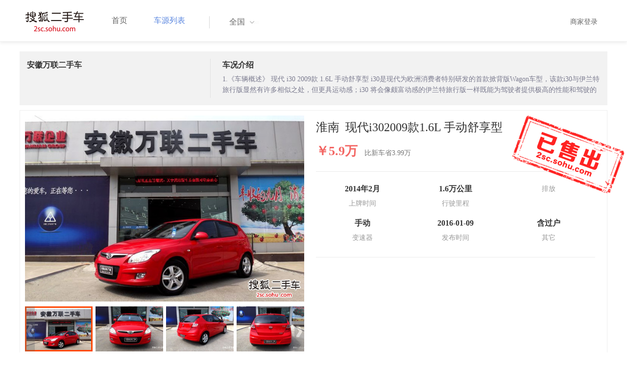

--- FILE ---
content_type: text/html;charset=UTF-8
request_url: http://2sc.sohu.com/buycar/carinfo_sohu_1731734.shtml
body_size: 38818
content:
<!DOCTYPE html PUBLIC "-//W3C//DTD XHTML 1.0 Transitional//EN" "http://www.w3.org/TR/xhtml1/DTD/xhtml1-transitional.dtd">
<html>
<head>
    <meta http-equiv="Content-Type" content="text/html; charset=UTF-8">
    <title>郑州二手别克GL8 Avenir2020款六座贤礼版 42.2万元 6629066_郑州鑫方圆二手车_搜狐二手车</title>
    <meta name="keywords"
          content="郑州二手别克GL8 Avenir2020款六座贤礼版，二手 别克，二手 别克GL8 Avenir ，郑州二手车，搜狐二手车"/>
    <meta name="description"
          content="别克GL8 Avenir别克GL8 Avenir2020款六座贤礼版 ， "/>
    <link rel="shortcut icon" type="image/x-icon" href="/favicon.ico">
    <link rel="stylesheet" type="text/css"
          href="//m3.auto.itc.cn/car/theme/2sc/20150302/style/cardetail/carinfo_boots201706291712.css">
    <link rel="stylesheet" type="text/css"
          href="//m3.auto.itc.cn/car/theme/2sc/20150302/style/cardetail/cardetail170912.css">
    <script type="text/javascript" src="//m3.auto.itc.cn/car/theme/2sc/20150302/js/jquery-1.11.2.js"></script>
    <script type="text/javascript" src="//m3.auto.itc.cn/car/theme/2sc/20150302/js/jquery-ui.min.js"></script>
    <script type="text/javascript" src="//m3.auto.itc.cn/car/theme/2sc/20150302/js/jquery.qrcode.min.js"></script>
    <script type="text/javascript">

</script>
</head>
<body>
<link rel="stylesheet" type="text/css" href="//m3.auto.itc.cn/car/theme/2sc/20150302/style/header170418.css"/>
<style>
    html,
    body {
        font-family: 'Microsoft YaHei', Tahoma, Verdana;
    }
    .yy_subwrap .lk2{ right:160px;}
    .yy_subwrap{ margin-top:40px;}
</style>
<!-- 导航栏 -->
<div class="navbar-wrapper">
    <div class="container">
        <nav class="navbar navbar-inverse navbar-static-top" role="navigation">
            <div class="container">
                <div class="navbar-header">
                    <h1 class="navbar-brand"><a href="/"><img
                                    src="//m3.auto.itc.cn/car/theme/2sc/20150302/images/logo.png" alt="搜狐二手车"></a></h1>
                </div>
                <div id="navbar">
                    <ul class="nav navbar-nav" role="menu">
                        <li >
                            <a href="/">首页</a>
                        </li>
                        <li class="active">
                            <a href="/buycar/">车源列表</a>
                        </li>
                    </ul>
                    <div class="city">
                        <div id="city-box" class="clearfix">
                            <span id="J_city_show" class="J_city">全国</span><i class="J_city"></i>
                        </div>
                        <div id="city-select-box" class="city-open">
                            <div class="city-wrap clearfix">
                                <div class="area-box" id="areabox">
                                    <div class="hot-city">

                                    </div>
                                    <div class="area-city">

                                    </div>
                                    <div style="display:none;" class="city-box"></div>
                                </div>
                            </div>
                        </div>
                    </div>
                    <div class="userview">
                        <div class="user">
                            <p>&nbsp;&nbsp;

                                <a href="https://2sc.sohu.com/ctb/" target="_blank">商家登录</a></p>
                        </div>

                    </div>
                </div>
            </div>

        </nav>
    </div>
</div>

<script type="text/javascript">
    var modelid =1923;
    var trimmid =113914;
    var entertrimmname = '现代i302009款1.6L 手动舒享型';
    var link = '/buycar/carinfo_sohu_1731734.shtml';
    var carid = '1731734';
    var price = '42.2';
    var picUrl = '//590233ee4fbb3.cdn.sohucs.com/auto/1-auto5541563464925751646099847168';
    var mileageStr = '1.6万公里';
    var firstLicenseDate = '2014年2月';
    var cityname = '郑州';
    var dealerId = '83753';
    var brandid = '215';
    var modelYear = '2009';
    var licenseProvince = '340000';
    var licenseCity = '340400';
    var mileage = '1.6万公里';
    var carflag1 =4;
    var _cityUrl = "/buycar/";
</script>

<div class="dealer-info clearfix">
    <div class="col-md-3">
        <div class="dealer-title">
            <ul class="dealer_bq">
                <li></li>
                <li></li>
                <li>
                </li>
            </ul>
            <h3>安徽万联二手车</h3>
            <div class="dealer-profile">
                <span class="r"></span><label
                        class="message"></label>
            </div>
            <div class="dealer-bot"></div>

        </div>
    </div>
    <div class="col-md-9">
        <h3>车况介绍</h3>
        <div class="tip-message" title="">1.《车辆概述》
  现代  i30  2009款 1.6L 手动舒享型
  i30是现代为欧洲消费者特别研发的首款掀背版Wagon车型，该款i30与伊兰特旅行版显然有许多相似之处，但更具运动感；i30 将会像颇富动感的伊兰特旅行版一样既能为驾驶者提供极高的性能和驾驶的乐趣。
2.《核心配置》
  手动挡、双气囊、遥控钥匙、ABS、制动力分配、CD、后视镜电动调节等，车况良好！（备注：该车配置及车况以实车为准）
3.《差价立省》
  新车指导价：9.98万 新车办齐价：9.9万 心动价：5.99万  立省：↓3.91万 最低首付20%，好车开回家。
4.《承诺保证》
安徽万联杜绝事故车！优质的车源、质量的保证，让您买的放心、用的安心！好车开回家！安徽万联 精品车源 可置换 可按揭

淮南泉山万联：安徽省淮南市田家庵区洞山西路 泉山十字路口西800米路南（新军分区旁）</div>
    </div>
</div>

<div class="car-info">
    <div class="car-info-tbox">
        <div id="a-img" class="picture-browse">
            <a id="bigLinkMore"
               href="/buycar/carinfo_sohu_1731734.shtml"
               target="_blank" title="现代i302009款1.6L 手动舒享型" class="pic-img">
                <img width="570" height="380" class="pic" src="//590233ee4fbb3.cdn.sohucs.com/x/m_-135x55_1_2sc-logo1.png/auto/1-auto566668815651442459938780_z648x432"
                     alt="现代i302009款1.6L 手动舒享型"></a>

            <div class="img-nav clearfix">
                <a class="btn-l-s" id="btnleft2" href="javascript:;"></a>
                <a class="btn-r-s" id="btnright2" href="javascript:;"></a>

                <div class="clearfix" style="overflow:hidden;width:570px; height:100px; overflow:hidden;">
                    <ul class="clearfix">
                        <input type="hidden" value="0"/>
                        <li data-index="0" class="cur">

                            <a id="smallLinkMore"
                               href="/buycar/carinfo_sohu_1731734.shtml"
                               target="_blank"
                               title="现代i302009款1.6L 手动舒享型">
                                <img src="//590233ee4fbb3.cdn.sohucs.com/auto/1-auto566668815651442459938780_z150x100" big="//590233ee4fbb3.cdn.sohucs.com/x/m_-135x55_1_2sc-logo1.png/auto/1-auto566668815651442459938780_z648x432"
                                     alt="现代i302009款1.6L 手动舒享型"/>
                            </a>
                        </li>
                        <input type="hidden" value="1"/>
                        <li data-index="1">

                            <a id="smallLinkMore"
                               href="/buycar/carinfo_sohu_1731734.shtml"
                               target="_blank"
                               title="现代i302009款1.6L 手动舒享型">
                                <img src="//590233ee4fbb3.cdn.sohucs.com/auto/1-auto763895115961442459925797_z150x100" big="//590233ee4fbb3.cdn.sohucs.com/x/m_-135x55_1_2sc-logo1.png/auto/1-auto763895115961442459925797_z648x432"
                                     alt="现代i302009款1.6L 手动舒享型"/>
                            </a>
                        </li>
                        <input type="hidden" value="2"/>
                        <li data-index="2">

                            <a id="smallLinkMore"
                               href="/buycar/carinfo_sohu_1731734.shtml"
                               target="_blank"
                               title="现代i302009款1.6L 手动舒享型">
                                <img src="//590233ee4fbb3.cdn.sohucs.com/auto/1-auto957198016271442459926024_z150x100" big="//590233ee4fbb3.cdn.sohucs.com/x/m_-135x55_1_2sc-logo1.png/auto/1-auto957198016271442459926024_z648x432"
                                     alt="现代i302009款1.6L 手动舒享型"/>
                            </a>
                        </li>
                        <input type="hidden" value="3"/>
                        <li data-index="3">

                            <a id="smallLinkMore"
                               href="/buycar/carinfo_sohu_1731734.shtml"
                               target="_blank"
                               title="现代i302009款1.6L 手动舒享型">
                                <img src="//590233ee4fbb3.cdn.sohucs.com/auto/1-auto349860716581442460248472_z150x100" big="//590233ee4fbb3.cdn.sohucs.com/x/m_-135x55_1_2sc-logo1.png/auto/1-auto349860716581442460248472_z648x432"
                                     alt="现代i302009款1.6L 手动舒享型"/>
                            </a>
                        </li>
                        <input type="hidden" value="4"/>
                        <li data-index="4">

                            <a id="smallLinkMore"
                               href="/buycar/carinfo_sohu_1731734.shtml"
                               target="_blank"
                               title="现代i302009款1.6L 手动舒享型">
                                <img src="//590233ee4fbb3.cdn.sohucs.com/auto/1-auto533492016891442459926394_z150x100" big="//590233ee4fbb3.cdn.sohucs.com/x/m_-135x55_1_2sc-logo1.png/auto/1-auto533492016891442459926394_z648x432"
                                     alt="现代i302009款1.6L 手动舒享型"/>
                            </a>
                        </li>
                        <input type="hidden" value="5"/>
                        <li data-index="5">

                            <a id="smallLinkMore"
                               href="/buycar/carinfo_sohu_1731734.shtml"
                               target="_blank"
                               title="现代i302009款1.6L 手动舒享型">
                                <img src="//590233ee4fbb3.cdn.sohucs.com/auto/1-auto600106817201442460248794_z150x100" big="//590233ee4fbb3.cdn.sohucs.com/x/m_-135x55_1_2sc-logo1.png/auto/1-auto600106817201442460248794_z648x432"
                                     alt="现代i302009款1.6L 手动舒享型"/>
                            </a>
                        </li>
                        <input type="hidden" value="6"/>
                        <li data-index="6">

                            <a id="smallLinkMore"
                               href="/buycar/carinfo_sohu_1731734.shtml"
                               target="_blank"
                               title="现代i302009款1.6L 手动舒享型">
                                <img src="//590233ee4fbb3.cdn.sohucs.com/auto/1-auto980387317511442459927079_z150x100" big="//590233ee4fbb3.cdn.sohucs.com/x/m_-135x55_1_2sc-logo1.png/auto/1-auto980387317511442459927079_z648x432"
                                     alt="现代i302009款1.6L 手动舒享型"/>
                            </a>
                        </li>
                        <input type="hidden" value="7"/>
                        <li data-index="7">

                            <a id="smallLinkMore"
                               href="/buycar/carinfo_sohu_1731734.shtml"
                               target="_blank"
                               title="现代i302009款1.6L 手动舒享型">
                                <img src="//590233ee4fbb3.cdn.sohucs.com/auto/1-auto923992817821442460249553_z150x100" big="//590233ee4fbb3.cdn.sohucs.com/x/m_-135x55_1_2sc-logo1.png/auto/1-auto923992817821442460249553_z648x432"
                                     alt="现代i302009款1.6L 手动舒享型"/>
                            </a>
                        </li>
                        <input type="hidden" value="8"/>
                        <li data-index="8">

                            <a id="smallLinkMore"
                               href="/buycar/carinfo_sohu_1731734.shtml"
                               target="_blank"
                               title="现代i302009款1.6L 手动舒享型">
                                <img src="//590233ee4fbb3.cdn.sohucs.com/auto/1-auto323215918131442459927456_z150x100" big="//590233ee4fbb3.cdn.sohucs.com/x/m_-135x55_1_2sc-logo1.png/auto/1-auto323215918131442459927456_z648x432"
                                     alt="现代i302009款1.6L 手动舒享型"/>
                            </a>
                        </li>
                        <input type="hidden" value="9"/>
                        <li data-index="9">

                            <a id="smallLinkMore"
                               href="/buycar/carinfo_sohu_1731734.shtml"
                               target="_blank"
                               title="现代i302009款1.6L 手动舒享型">
                                <img src="//590233ee4fbb3.cdn.sohucs.com/auto/1-auto6852947486231442459927586_z150x100" big="//590233ee4fbb3.cdn.sohucs.com/x/m_-135x55_1_2sc-logo1.png/auto/1-auto6852947486231442459927586_z648x432"
                                     alt="现代i302009款1.6L 手动舒享型"/>
                            </a>
                        </li>
                        <input type="hidden" value="10"/>
                        <li data-index="10">

                            <a id="smallLinkMore"
                               href="/buycar/carinfo_sohu_1731734.shtml"
                               target="_blank"
                               title="现代i302009款1.6L 手动舒享型">
                                <img src="//590233ee4fbb3.cdn.sohucs.com/auto/1-auto2505425486541442459927738_z150x100" big="//590233ee4fbb3.cdn.sohucs.com/x/m_-135x55_1_2sc-logo1.png/auto/1-auto2505425486541442459927738_z648x432"
                                     alt="现代i302009款1.6L 手动舒享型"/>
                            </a>
                        </li>
                        <input type="hidden" value="11"/>
                        <li data-index="11">

                            <a id="smallLinkMore"
                               href="/buycar/carinfo_sohu_1731734.shtml"
                               target="_blank"
                               title="现代i302009款1.6L 手动舒享型">
                                <img src="//590233ee4fbb3.cdn.sohucs.com/auto/1-auto4241940486851442459928603_z150x100" big="//590233ee4fbb3.cdn.sohucs.com/x/m_-135x55_1_2sc-logo1.png/auto/1-auto4241940486851442459928603_z648x432"
                                     alt="现代i302009款1.6L 手动舒享型"/>
                            </a>
                        </li>
                        <input type="hidden" value="12"/>
                        <li data-index="12">

                            <a id="smallLinkMore"
                               href="/buycar/carinfo_sohu_1731734.shtml"
                               target="_blank"
                               title="现代i302009款1.6L 手动舒享型">
                                <img src="//590233ee4fbb3.cdn.sohucs.com/auto/1-auto267730487161442459929072_z150x100" big="//590233ee4fbb3.cdn.sohucs.com/x/m_-135x55_1_2sc-logo1.png/auto/1-auto267730487161442459929072_z648x432"
                                     alt="现代i302009款1.6L 手动舒享型"/>
                            </a>
                        </li>
                        <input type="hidden" value="13"/>
                        <li data-index="13">

                            <a id="smallLinkMore"
                               href="/buycar/carinfo_sohu_1731734.shtml"
                               target="_blank"
                               title="现代i302009款1.6L 手动舒享型">
                                <img src="//590233ee4fbb3.cdn.sohucs.com/auto/1-auto334618487471442460251606_z150x100" big="//590233ee4fbb3.cdn.sohucs.com/x/m_-135x55_1_2sc-logo1.png/auto/1-auto334618487471442460251606_z648x432"
                                     alt="现代i302009款1.6L 手动舒享型"/>
                            </a>
                        </li>
                        <input type="hidden" value="14"/>
                        <li data-index="14">

                            <a id="smallLinkMore"
                               href="/buycar/carinfo_sohu_1731734.shtml"
                               target="_blank"
                               title="现代i302009款1.6L 手动舒享型">
                                <img src="//590233ee4fbb3.cdn.sohucs.com/auto/1-auto5908401487781442460251859_z150x100" big="//590233ee4fbb3.cdn.sohucs.com/x/m_-135x55_1_2sc-logo1.png/auto/1-auto5908401487781442460251859_z648x432"
                                     alt="现代i302009款1.6L 手动舒享型"/>
                            </a>
                        </li>
                        <input type="hidden" value="15"/>
                        <li data-index="15">

                            <a id="smallLinkMore"
                               href="/buycar/carinfo_sohu_1731734.shtml"
                               target="_blank"
                               title="现代i302009款1.6L 手动舒享型">
                                <img src="//590233ee4fbb3.cdn.sohucs.com/auto/1-auto5939706488091442460252058_z150x100" big="//590233ee4fbb3.cdn.sohucs.com/x/m_-135x55_1_2sc-logo1.png/auto/1-auto5939706488091442460252058_z648x432"
                                     alt="现代i302009款1.6L 手动舒享型"/>
                            </a>
                        </li>
                        <input type="hidden" value="16"/>
                        <li data-index="16">

                            <a id="smallLinkMore"
                               href="/buycar/carinfo_sohu_1731734.shtml"
                               target="_blank"
                               title="现代i302009款1.6L 手动舒享型">
                                <img src="//590233ee4fbb3.cdn.sohucs.com/auto/1-auto8935825488401442459929971_z150x100" big="//590233ee4fbb3.cdn.sohucs.com/x/m_-135x55_1_2sc-logo1.png/auto/1-auto8935825488401442459929971_z648x432"
                                     alt="现代i302009款1.6L 手动舒享型"/>
                            </a>
                        </li>
                        <input type="hidden" value="17"/>
                        <li data-index="17">

                            <a id="smallLinkMore"
                               href="/buycar/carinfo_sohu_1731734.shtml"
                               target="_blank"
                               title="现代i302009款1.6L 手动舒享型">
                                <img src="//590233ee4fbb3.cdn.sohucs.com/auto/1-auto9067571488711442460252455_z150x100" big="//590233ee4fbb3.cdn.sohucs.com/x/m_-135x55_1_2sc-logo1.png/auto/1-auto9067571488711442460252455_z648x432"
                                     alt="现代i302009款1.6L 手动舒享型"/>
                            </a>
                        </li>
                        <input type="hidden" value="18"/>
                        <li data-index="18">

                            <a id="smallLinkMore"
                               href="/buycar/carinfo_sohu_1731734.shtml"
                               target="_blank"
                               title="现代i302009款1.6L 手动舒享型">
                                <img src="//590233ee4fbb3.cdn.sohucs.com/auto/1-auto5626341489021442460253275_z150x100" big="//590233ee4fbb3.cdn.sohucs.com/x/m_-135x55_1_2sc-logo1.png/auto/1-auto5626341489021442460253275_z648x432"
                                     alt="现代i302009款1.6L 手动舒享型"/>
                            </a>
                        </li>
                        <input type="hidden" value="19"/>
                        <li data-index="19">

                            <a id="smallLinkMore"
                               href="/buycar/carinfo_sohu_1731734.shtml"
                               target="_blank"
                               title="现代i302009款1.6L 手动舒享型">
                                <img src="//590233ee4fbb3.cdn.sohucs.com/auto/1-auto582700495841442460253604_z150x100" big="//590233ee4fbb3.cdn.sohucs.com/x/m_-135x55_1_2sc-logo1.png/auto/1-auto582700495841442460253604_z648x432"
                                     alt="现代i302009款1.6L 手动舒享型"/>
                            </a>
                        </li>
                        <input type="hidden" value="20"/>
                        <li data-index="20">

                            <a id="smallLinkMore"
                               href="/buycar/carinfo_sohu_1731734.shtml"
                               target="_blank"
                               title="现代i302009款1.6L 手动舒享型">
                                <img src="//590233ee4fbb3.cdn.sohucs.com/auto/1-auto4739000496151442459932208_z150x100" big="//590233ee4fbb3.cdn.sohucs.com/x/m_-135x55_1_2sc-logo1.png/auto/1-auto4739000496151442459932208_z648x432"
                                     alt="现代i302009款1.6L 手动舒享型"/>
                            </a>
                        </li>
                    </ul>
                </div>
            </div>
        </div>


        <div class="car-detail">
            <div class="car-detail-head">
                <h3>淮南&nbsp;&nbsp;现代i302009款1.6L 手动舒享型
                </h3>

            </div>

            <div class="car-detail-askprice"><span class="car-price">￥5.9万</span>
                 <span class="car-price-new">比新车省3.99万</span>
            </div>
            <ul class="info_txt">
                <li><strong>2014年2月</strong>上牌时间</li>
                <li><strong>1.6万公里</strong>行驶里程
                </li>
                <li><strong><span class="car-extra-attr"></span></strong>排放</li>
                <li><strong>手动</strong>变速器
                </li>
                <li><strong>2016-01-09</strong>发布时间
                </li>
                <li><strong>含过户</strong>其它
                </li>
            </ul>

                <div class="sellico"></div>

        </div>
    </div>

</div>


<!----s= 卖车浮层--->
<div class="sidcarbox" id="CarBtn"><a href="#">点<br/>我<br/>卖<br/>车</a></div>
<div class="shadbox" id="CarShadow"></div>
<div class="buybox" id="CarLayer">
    <a href="javascript:void(0)" class="close">&times;</a>

    <div class="tx_fcmain">
        <strong>降价提醒</strong>

        <p>车主降价时，第一时间通知我</p>

        <div class="inputbox"><input name="" type="text" placeholder="请输入您的手机号"/></div>
        <div class="mztipbox">

            <input type="checkbox" id="agreementBtn2" style="vertical-align: top;"/>&nbsp;&nbsp;我已经同意<a href="//mobile.auto.sohu.com/policy/index.html" target="_blank">搜狐汽车隐私政策</a></div>
        <a href="#" class="btn">确定</a>
    </div>
    <div class="success-box"><p><strong>提交成功</strong>卖家收到信息第一时间联系您</p></div>
</div>

<div class="buybox" id="CarLayer1">
    <a href="javascript:void(0)" class="close">&times;</a>

    <div class="tx_fcmain">
        <strong>询问底价</strong>

        <p>车主收到消息后，第一时间联系我</p>

        <div class="inputbox"><input name="" type="text" placeholder="请输入您的手机号"/></div>
        <div class="mztipbox">

            <input type="checkbox" id="agreementBtn1" style="vertical-align: top;"/>&nbsp;&nbsp;我已经同意<a href="//mobile.auto.sohu.com/policy/index.html" target="_blank">搜狐汽车隐私政策</a></div>
        <a href="#" class="btn">确定</a>
    </div>
    <div class="success-box"><p><strong>提交成功</strong>卖家收到信息第一时间联系您</p></div>
</div>

<!----e= 卖车浮层--->
<div class="space30"></div>


<div class="car-param">
    <div id="submenutl" class="submenutl">
        <ul class="car-banner">
            <li><a data="a-param" href="#a-param">车辆参数</a></li>
            <li><a data="a-big-img" href="#a-big-img">车辆照片</a></li>
            <li ><a data="a-addr" href="#a-addr">看车地址</a></li>
        </ul>
    </div>
    <div class="car-base-param">
        <label id="a-param" class="car-title mb20">
            参数
        </label>

        <div class="col-md-5">
            <table class="table table-bordered">
                <tr>
                    <th colspan=2>基本参数</th>
                </tr>
                <tr>
                    <td class="attr-n">首次上牌日期：</td>
                    <td class="attr-v">2014年2月</td>
                </tr>
                <tr>
                    <td class="attr-n">保险截止日期：</td>
                    <td class="attr-v">2016年2月</td>
                </tr>
                <tr>
                    <td class="attr-n">年检截止日期：</td>
                    <td class="attr-v">2016年2月</td>
                </tr>
                <tr>
                    <td class="attr-n">车辆颜色</td>
                    <td class="attr-v">红色</td>
                </tr>
                <tr>
                    <td class="attr-n">整备质量[mm]</td>
                    <td class="attr-v SIP_C_123"></td>
                </tr>
                <tr>
                    <td class="attr-n">轴距[mm]</td>
                    <td class="attr-v SIP_C_120"></td>
                </tr>
                <tr>
                    <td class="attr-n">长*宽*高(mm*mm*mm)</td>
                    <td class="attr-v SIP_C_293"></td>
                </tr>
            </table>
        </div>
        <div class="col-md-5  table-right">
            <table class="table table-bordered">
                <tr>
                    <th colspan=2>发动机参数</th>
                </tr>
                <tr>
                    <td class="attr-n">排量(L)</td>
                    <td class="attr-v">1.6</td>
                </tr>
                <tr>
                    <td class="attr-n">变速箱</td>
                    <td class="attr-v">手动</td>
                </tr>
                <tr>
                    <td class="attr-n">变速箱档位</td>
                    <td class="attr-v">5</td>
                </tr>
                <tr>
                    <td class="attr-n">最高车速[Km/h]</td>
                    <td class="attr-v SIP_C_112"></td>
                </tr>
                <tr>
                    <td class="attr-n">排放系统</td>
                    <td class="attr-v"></td>
                </tr>
                <tr>
                    <td class="attr-n">驱动方式</td>
                    <td class="attr-v SIP_C_159"></td>
                </tr>
                <tr>
                    <td class="attr-n">0-100km/h加速时间[s]</td>
                    <td class="attr-v SIP_C_113"></td>
                </tr>
            </table>
        </div>
    </div>
    <div class="space30"></div>

    <div class="car-base-param1">
        <div class="col-md-5" id="goodtab">
        </div>
        <div class="col-md-5 table-right" id="badtab">
        </div>
    </div>


    <div>
        <label id="a-big-img" class="car-title">
            本车图片
        </label>
    </div>
    <div class="car-big-img">

        <img  src="//590233ee4fbb3.cdn.sohucs.com/x/m_-135x55_1_2sc-logo1.png/auto/1-auto566668815651442459938780_z648x432" width="600" height="400">
        <img class="img-right" src="//590233ee4fbb3.cdn.sohucs.com/x/m_-135x55_1_2sc-logo1.png/auto/1-auto763895115961442459925797_z648x432" width="600" height="400">
        <img  src="//590233ee4fbb3.cdn.sohucs.com/x/m_-135x55_1_2sc-logo1.png/auto/1-auto957198016271442459926024_z648x432" width="600" height="400">
        <img class="img-right" src="//590233ee4fbb3.cdn.sohucs.com/x/m_-135x55_1_2sc-logo1.png/auto/1-auto349860716581442460248472_z648x432" width="600" height="400">
        <img  src="//590233ee4fbb3.cdn.sohucs.com/x/m_-135x55_1_2sc-logo1.png/auto/1-auto533492016891442459926394_z648x432" width="600" height="400">
        <img class="img-right" src="//590233ee4fbb3.cdn.sohucs.com/x/m_-135x55_1_2sc-logo1.png/auto/1-auto600106817201442460248794_z648x432" width="600" height="400">
        <img  src="//590233ee4fbb3.cdn.sohucs.com/x/m_-135x55_1_2sc-logo1.png/auto/1-auto980387317511442459927079_z648x432" width="600" height="400">
        <img class="img-right" src="//590233ee4fbb3.cdn.sohucs.com/x/m_-135x55_1_2sc-logo1.png/auto/1-auto923992817821442460249553_z648x432" width="600" height="400">
        <img  src="//590233ee4fbb3.cdn.sohucs.com/x/m_-135x55_1_2sc-logo1.png/auto/1-auto323215918131442459927456_z648x432" width="600" height="400">
        <img class="img-right" src="//590233ee4fbb3.cdn.sohucs.com/x/m_-135x55_1_2sc-logo1.png/auto/1-auto6852947486231442459927586_z648x432" width="600" height="400">
        <img  src="//590233ee4fbb3.cdn.sohucs.com/x/m_-135x55_1_2sc-logo1.png/auto/1-auto2505425486541442459927738_z648x432" width="600" height="400">
        <img class="img-right" src="//590233ee4fbb3.cdn.sohucs.com/x/m_-135x55_1_2sc-logo1.png/auto/1-auto4241940486851442459928603_z648x432" width="600" height="400">
        <img  src="//590233ee4fbb3.cdn.sohucs.com/x/m_-135x55_1_2sc-logo1.png/auto/1-auto267730487161442459929072_z648x432" width="600" height="400">
        <img class="img-right" src="//590233ee4fbb3.cdn.sohucs.com/x/m_-135x55_1_2sc-logo1.png/auto/1-auto334618487471442460251606_z648x432" width="600" height="400">
        <img  src="//590233ee4fbb3.cdn.sohucs.com/x/m_-135x55_1_2sc-logo1.png/auto/1-auto5908401487781442460251859_z648x432" width="600" height="400">
        <img class="img-right" src="//590233ee4fbb3.cdn.sohucs.com/x/m_-135x55_1_2sc-logo1.png/auto/1-auto5939706488091442460252058_z648x432" width="600" height="400">
        <img  src="//590233ee4fbb3.cdn.sohucs.com/x/m_-135x55_1_2sc-logo1.png/auto/1-auto8935825488401442459929971_z648x432" width="600" height="400">
        <img class="img-right" src="//590233ee4fbb3.cdn.sohucs.com/x/m_-135x55_1_2sc-logo1.png/auto/1-auto9067571488711442460252455_z648x432" width="600" height="400">
        <img  src="//590233ee4fbb3.cdn.sohucs.com/x/m_-135x55_1_2sc-logo1.png/auto/1-auto5626341489021442460253275_z648x432" width="600" height="400">
        <img class="img-right" src="//590233ee4fbb3.cdn.sohucs.com/x/m_-135x55_1_2sc-logo1.png/auto/1-auto582700495841442460253604_z648x432" width="600" height="400">
        <img  src="//590233ee4fbb3.cdn.sohucs.com/x/m_-135x55_1_2sc-logo1.png/auto/1-auto4739000496151442459932208_z648x432" width="600" height="400">
    </div>


    <div >
        <label id="a-addr" class="car-title mb20">
            门店地址
        </label>
    </div>

    <div class="col-md-offset-13 col-md-10">
        <table class="table table-bordered">
            <tbody>
            <tr>
                <th>门店名称</th>
                <td>安徽万联二手车</td>
                <th>联系电话</th>
                <td>13655544870</td>
                <th>营业时间</th>
                <td>上午8:00-下午7:00</td>
            </tr>
            <tr>
                <th class="car-addr text-center">门店地址</th>
                <td class="car-addr-val" colspan="5">
                    安徽省淮南市田家庵区洞山西路 泉山十字路口西800米路南（新军分区旁）
                </td>

            </tr>
            </tbody>
        </table>
    </div>
    <div>

    </div>


</div>
</div>
<div class="space30"></div>
<form action="" target="_blank" name="bugForm"></form>
<script type="text/javascript">
    var addrflag = true;
</script>
<script type="text/javascript" src="//m3.auto.itc.cn/car/theme/2sc/wap2015/js/pro_city1228_2.js"></script>

<script type="text/javascript" src="//s.auto.itc.cn/pc-db/static/js/base_new_v2.js"></script>
<script type="text/javascript" src="//s.auto.itc.cn/pc-db/static/js/auto170117.js"></script>
<script type="text/javascript" src="//s.auto.itc.cn/pc-db/static/js/cardetail190806.js"></script>
<script type="text/javascript" src="//m2.auto.itc.cn/auto/content/pc2sc2022/pc2sc/from_detail170524.js"
        charset="UTF-8"></script>
<link rel="stylesheet" type="text/css" href="//m3.auto.itc.cn/car/theme/2sc/20150302/style/foot.css"/>
<div class="footer">


    <div class="container">
        <div class="linktitle"><span>友情链接</span></div>

        <div class="links">
            <ul class="link">
                <li><a href="http://auto.sohu.com/" target=_blank>搜狐汽车</a></li>
                <li><a href="http://www.niuche.com/" target="_blank">牛车网</a></li>
                <li><a href="http://www.vin114.net/" target=_blank>力洋VIN识别</a></li>
                <li><a href="http://www.jxedt.com/" target="_blank">驾校一点通</a></li>

            </ul>
            <ul class="link">
                <li><a href="http://www.qc188.com/" target=_blank>汽车江湖网</a></li>
                <li><a href="http://www.zyue.com/" target=_blank>众悦学车网</a></li>
                <li><a href="http://www.auto18.com/" target=_blank>中国汽车交易网</a></li>
                <li><a href="http://beijing.liebiao.com/ershouche/" target="_blank">列表网</a></li>
            </ul>
            <ul class="link">

                <li><a href="http://www.gaibar.com/" target="_blank">改吧汽车改装网</a></li>
                <li><a href="http://www.carjob.com.cn/" target=_blank>汽车人才网</a></li>
                <li><a href="http://www.ddc.net.cn/" target=_blank>电动汽车</a></li>
                <li><a href="http://www.cnpickups.com/" target=_blank>皮卡网</a></li>

            </ul>
            <ul class="link">
                <li><a href="http://www.kuparts.com/" target="_blank">酷配网</a></li>
                <li><a href="http://www.ocar.tv/" target="_blank">改装网</a></li>
                <li><a href="http://www.ln2car.com/" target=_blank>辽宁二手车网</a></li>
                <li><a href="http://auto.poco.cn/" target=_blank>POCO汽车网</a></li>
            </ul>
            <ul class="link">

                <li><a href="http://www.che300.com/" target="_blank">车300</a></li>
                <li><a href="http://www.16888.com/" target=_blank>车主之家</a></li>
                <li><a href="http://www.12365auto.com/" target=_blank>车质网</a></li>
                <li><a href="http://www.evtimes.cn/" target=_blank>电动车时代网</a></li>

            </ul>
            <ul class="link">

                <li><a href="http://2sc.sohu.com/sell/" target="_blank">我要卖车</a></li>
                <li><a href="http://www.chexun.com/" target=_blank>车讯网</a></li>
                <li><a href="http://www.chevip.com/" target=_blank>车唯网</a></li>
                <li><a href="http://www.zuzuche.com/" target=_blank>租车</a></li>

            </ul>
            <ul class="link">
                <li><a href="http://www.jingzhengu.com/" target="_blank">精真估</a></li>
                <li><a href="http://www.weizhang.cn/" target=_blank>驾驶证扣分查询</a></li>
                <li><a href="http://www.mycar168.com/" target=_blank>汽车大世界</a></li>


            </ul>
        </div>

    </div>



</div>
<div class="footer">
    <div class="container"><hr style="border-top: 1px solid #646464; width: 1200px;">

        <div class="foot-wrapper">

                <div class="relation"><span>合作伙伴</span></div>
                <a href="http://www.cada.cn/" target="_blank"><img src="//m3.auto.itc.cn/car/theme/2sc/20150302/images/xiehui_logo.png" alt="中国汽车流通协会"></a>
                <a href="http://xing.cada.cn/" target="_blank"><img src="http://i0.itc.cn/20180111/36fe_ae87bb0a_d32e_1be0_f2fd_5acb77bacc6b_1.jpg" alt="行认证"></a>
                <a href="http://www.cadcc.com.cn/" target="_blank"><img src="http://i0.itc.cn/20180110/36fe_dff4cf38_ad51_9d10_1544_85f3db4adb17_1.jpg" alt="全国工商联"></a>
        </div>


    </div>
</div>

<div id="footer">
    <hr style="border-top: 1px solid #646464; width: 1200px; margin-top: 0px;">
    <div class="usedCar-footer">
        <a href="//pinyin.sogou.com/" target="_blank" rel="nofollow">搜狗输入法</a>
        - <a href="//pay.sohu.com/" target="_blank" rel="nofollow">支付中心</a>
        - <a href="//hr.sohu.com" target="_blank" rel="nofollow">搜狐招聘</a>
        - <a href="//ad.sohu.com/" target="_blank" rel="nofollow">广告服务</a>
        - <a href="//corp.sohu.com/s2006/contactus/" target="_blank" rel="nofollow">联系方式</a>
        - <a href="//m.sohu.com/xchannel/TURBd01EQXdNekky" target="_blank" rel="nofollow">保护隐私权</a>
        - <a href="//investors.sohu.com/" target="_blank" rel="nofollow">About SOHU</a>
        - <a href="//corp.sohu.com/indexcn.shtml" target="_blank" rel="nofollow">公司介绍</a>
        <br>Copyright <span class="fontArial">©</span>
        <script>
            document.write((new Date()).getFullYear())
        </script> Sohu.com Inc. All Rights Reserved. 搜狐公司
        <span class="unline"><a href="http://corp.sohu.com/s2007/copyright/" target="_blank" rel="nofollow">版权所有</a></span>
        <br>搜狐不良信息举报邮箱：<a href="mailto:jubao@contact.sohu.com">jubaosohu@sohu-inc.com</a>
    </div>
</div>
<div style="display:none;">
    <script type="text/javascript">
        function logout(){
            document.location.href="//passport.sohu.com/sso/logout_js.jsp?s="+(new Date()).getTime() + "&ru="+document.location.href;
        }
    </script>
    <script src="//js.sohu.com/pv.js"></script>
</div>

</body>
</html>
